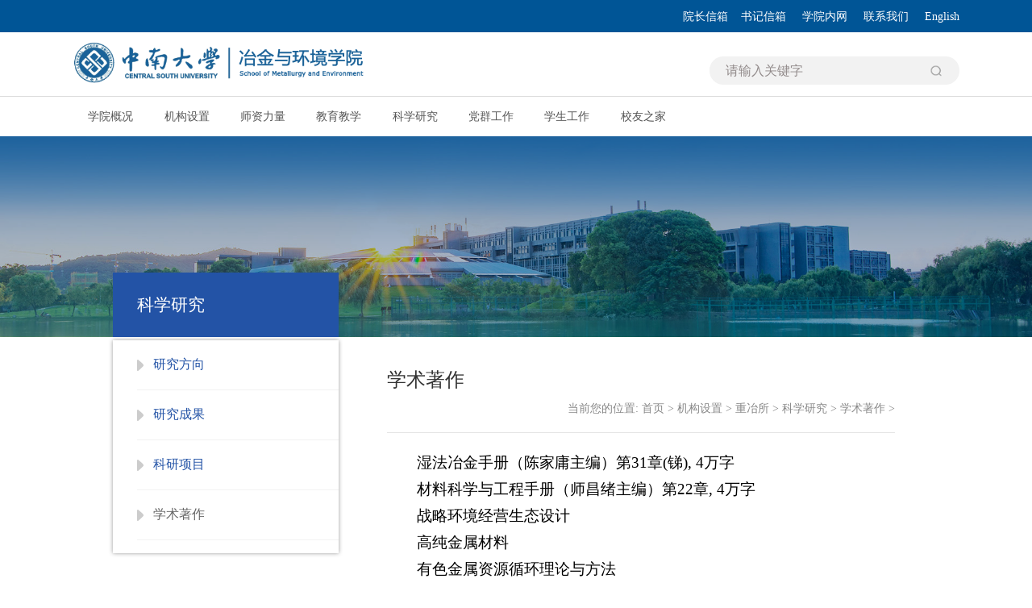

--- FILE ---
content_type: text/html
request_url: https://smse.csu.edu.cn/jgsz/zys/kxyj/xszz.htm
body_size: 4967
content:
<!DOCTYPE html>
<html xmlns="http://www.w3.org/1999/xhtml">
<head>
    <meta charset="UTF-8" />
    <meta http-equiv="X-UA-Compatible" content="IE=edge" />
    <meta name="viewport" content="width=device-width, initial-scale=1.0" />
    <title>学术著作-中南大学冶金与环境学院</title><META Name="keywords" Content="中南大学冶金与环境学院" />

    
    <link rel="stylesheet" href="../../../Style/css/bootstrap.css" />
    <link rel="stylesheet" href="../../../Style/css/public.css" />
    <link rel="stylesheet" href="../../../Style/css/ny.css" />
    <link rel="stylesheet" href="../../../Style/css/list.css" />
    <script src="../../../Style/js/jquery.js"></script>
    <script src="../../../Style/js/public.js"></script>
<!--Announced by Visual SiteBuilder 9-->
<link rel="stylesheet" type="text/css" href="../../../_sitegray/_sitegray_d.css" />
<script language="javascript" src="../../../_sitegray/_sitegray.js"></script>
<!-- CustomerNO:7765626265723230747a475c52505742000000004055 -->
<link rel="stylesheet" type="text/css" href="../../../intor3.vsb.css" />
<script type="text/javascript" src="/system/resource/js/vsbscreen.min.js" id="_vsbscreen" devices="pc|mobile|pad"></script>
<script type="text/javascript" src="/system/resource/js/counter.js"></script>
<script type="text/javascript">_jsq_(1123,'/intor3.jsp',-1,1725249203)</script>
</head>

<body>
    <!-- 移动端导航 -->
    <div class="top">
        <div class="wap wap-menu">
            <img src="../../../Style/images/menu.png" class="menu" alt="" />
            <img src="../../../Style/images/close.png" class="close-menu" alt="" />
        </div>
    </div>
    <div class="wap m-head">
        <div class="m-logo">
            
<!-- 网站logo图片地址请在本组件"内容配置-网站logo"处填写 -->
<a href="../../../index.htm" title="冶金与环境学院门户网站">
<img src="../../../Style/images/logo.png" />
</a>
        </div>
        <div class="mm-nav">
            <ul class="">
                    <li>
        <a href="../../../xygk.htm" title="学院概况">学院概况</a>
            <ul>
                    <li><a href="../../../xygk/xyjj.htm" title="学院简介">学院简介</a></li>
                    <li><a href="../../../xygk/ysfc.htm" title="院士风采">院士风采</a></li>
                    <li><a href="../../../xygk/xyld.htm" title="学院领导">学院领导</a></li>
                    <li><a href="../../../xygk/ldbzfg.htm" title="领导班子分工">领导班子分工</a></li>
                    <li><a href="../../../xygk/rysz.htm" title="人员设置">人员设置</a></li>
            </ul>
    </li>
    <li>
        <a title="机构设置">机构设置</a>
            <ul>
                    <li><a href="../../gts.htm" title="钢铁所">钢铁所</a></li>
                    <li><a href="../../jfs.htm" title="碱法所">碱法所</a></li>
                    <li><a href="../../qys.htm" title="轻冶所">轻冶所</a></li>
                    <li><a href="../../xys.htm" title="稀冶所">稀冶所</a></li>
                    <li><a href="../../yhs.htm" title="冶化所">冶化所</a></li>
                    <li><a href="../../zys.htm" title="重冶所">重冶所</a></li>
                    <li><a href="http://zjsgczx.csu.edu.cn/" title="环境所">环境所</a></li>
                    <li><a href="../../yjqykxzx.htm" title="冶金+前沿科学中心">冶金+前沿科学中心</a></li>
                    <li><a href="../../syjxzx.htm" title="实验教学中心">实验教学中心</a></li>
            </ul>
    </li>
    <li>
        <a href="../../../szll.htm" title="师资力量">师资力量</a>
    </li>
    <li>
        <a href="../../../jyjx.htm" title="教育教学">教育教学</a>
            <ul>
                    <li><a href="../../../jyjx/bksjy.htm" title="本科生教育">本科生教育</a></li>
                    <li><a href="../../../jyjx/yjsjy.htm" title="研究生教育">研究生教育</a></li>
            </ul>
    </li>
    <li>
        <a href="../../../kxyj.htm" title="科学研究">科学研究</a>
            <ul>
                    <li><a href="../../../kxyj/kydt.htm" title="科研动态">科研动态</a></li>
                    <li><a href="../../../kxyj/kycg.htm" title="科研成果">科研成果</a></li>
                    <li><a href="../../../kxyj/kyjx.htm" title="科研奖项">科研奖项</a></li>
            </ul>
    </li>
    <li>
        <a href="../../../dqgz.htm" title="党群工作">党群工作</a>
            <ul>
                    <li><a href="../../../dqgz/dqdt.htm" title="党群动态">党群动态</a></li>
                    <li><a href="../../../dqgz/zzjg.htm" title="组织机构">组织机构</a></li>
                    <li><a href="../../../dqgz/zcwj.htm" title="政策文件">政策文件</a></li>
                    <li><a href="../../../dqgz/ghgz.htm" title="工会工作">工会工作</a></li>
                    <li><a href="../../../dqgz/xzfw.htm" title="下载服务">下载服务</a></li>
            </ul>
    </li>
    <li>
        <a href="../../../xsgz.htm" title="学生工作">学生工作</a>
            <ul>
                    <li><a href="../../../xsgz/xggk.htm" title="学工概况">学工概况</a></li>
                    <li><a href="../../../xsgz/xgdt.htm" title="学工动态">学工动态</a></li>
                    <li><a href="../../../xsgz/tzgg.htm" title="通知公告">通知公告</a></li>
                    <li><a href="../../../xsgz/xsdj.htm" title="学生党建">学生党建</a></li>
                    <li><a href="../../../xsgz/jyxx.htm" title="就业信息">就业信息</a></li>
                    <li><a href="../../../xsgz/cyxz.htm" title="常用下载">常用下载</a></li>
            </ul>
    </li>
    <li>
        <a href="../../../xyzj.htm" title="校友之家">校友之家</a>
            <ul>
                    <li><a href="../../../xyzj/xydt.htm" title="校友动态">校友动态</a></li>
                    <li><a href="../../../list.jsp?urltype=tree.TreeTempUrl&wbtreeid=1049" title="校友服务">校友服务</a></li>
            </ul>
    </li>

            </ul>
            <div class="clear"></div>
        </div>
    </div>

    <!--电脑端-->
    <div class="section1 section">
        <div class="header ">
            <div class="header-top">
                <div class="row px1400">
                    <div style="width: 100%; clear: both; line-height: 40px; text-align: right;">
                        <a href="../../../email_yzxx.jsp?urltype=tree.TreeTempUrl&wbtreeid=1171" class="top-link">院长信箱</a>&nbsp;&nbsp;&nbsp;
                    <a href="../../../email.jsp?urltype=tree.TreeTempUrl&wbtreeid=1172" class="top-link">书记信箱</a>&nbsp;&nbsp;&nbsp;&nbsp;
                    <a href="../../../list.jsp?urltype=tree.TreeTempUrl&wbtreeid=1188" class="top-link">学院内网</a>&nbsp;&nbsp;&nbsp;&nbsp;
                    <a href="../../../index/lxwm.htm" target="_blank" class="top-link">联系我们</a>&nbsp;&nbsp;&nbsp;&nbsp;
                    <a href="../../../English.htm" class="top-link">English</a>
                    </div>
                </div>
            </div>
            <div class="header-logo">
                <div class="row px1400">
                    <div class="header-l-r">
                        <div class="head-l ">
                            
<!-- 网站logo图片地址请在本组件"内容配置-网站logo"处填写 -->
<a href="../../../index.htm" title="冶金与环境学院门户网站">
<img src="../../../Style/images/logo.png" />
</a>
                        </div>
                        <div class="head-r ">
                            





<form action="../../../search.jsp?wbtreeid=1123" method="post" name="a1124035a" onsubmit="return subsearchdataa1124035a()" style="display: inline;">
  <input type="hidden" name="Find" value="find"><input type="hidden" name="entrymode" value="1"><input type="hidden" id="INTEXT2" name="INTEXT2" value=""><input type="hidden" name="news_search_code">
 <div class="search">
       <span id="intextspana1124035a"></span>
       <iframe id="intextframea1124035a" src="about:blank" scrolling="no" frameborder="0" style="position:absolute;top:0px;left:0px;display:none;"></iframe>
       <input size="20" name="INTEXT" type="text" placeholder="请输入关键字">
                    <input type="image" src="../../../Style/images/search.png" align="absmiddle" valign="bottom" style="cursor: hand">
                </div>
</form>
<script>
String.prototype.trim　= function()       
{              
    var t = this.replace(/(^\s*)|(\s*$)/g, "");     
    return t.replace(/(^　*)|(　*$)/g, "");     
}
function subsearchdataa1124035a()
{ 
    if(document.a1124035a.INTEXT.value.trim()=="")
    {
         alert("请输入查询关键字！");
         return false;
    }
    if(checkDataa1124035a(document.a1124035a))
    {
       return true;  
    }
    return false;
}       
</script>

    <script language="JavaScript" src="../../../_dwr/engine.js"></script>
    <script language="JavaScript" src="../../../_dwr/util.js"></script>
    <script language="JavaScript" src="../../../_dwr/interface/NewsSearchDWR.js"></script>
    <script language="JavaScript" src="/system/resource/js/vsb_news_search.js"></script>
    <script language="JavaScript" src="/system/resource/js/vsb_news_search_entry.js"></script>    
    <script language="JavaScript" src="/system/resource/js/language.js"></script>
    <script language="JavaScript" src="/system/resource/js/base64.js"></script>
    <script language="JavaScript" src="/system/resource/js/formfunc.js"></script>    
    <script>    
    news_searcha1124035a = new vsb_news_search();
    news_searcha1124035a.isShowCode=false;
    news_searcha1124035a.tooltipid = 'tooltipa1124035a';
    news_searcha1124035a.apptag = 'intextspana1124035a';
    news_searcha1124035a.frametag = 'intextframea1124035a';
    news_search_entrya1124035a = new vsb_news_search_entry();
    news_search_entrya1124035a.formname = "a1124035a";
    news_search_entrya1124035a.news_search_obj = news_searcha1124035a; 
    news_search_entrya1124035a.querytxtsize = 155
    news_search_entrya1124035a.yzmts ="您的查询过于频繁，请输入验证码后继续查询";
    news_search_entrya1124035a.qdstyle ="";
    news_search_entrya1124035a.qdname = "确定";
    news_search_entrya1124035a.qxstyle = "";
    news_search_entrya1124035a.qxname = "取消";
    news_search_entrya1124035a.showstr='请输入查询验证码！';    
    function checkDataa1124035a(formname)
    {    
        return news_search_entrya1124035a.checkdata(formname)   
    }
    </script>
<script language="javascript" src="/system/resource/js/base64.js"></script> 

                        </div>
                    </div>
                </div>
            </div>
            <div class="header-menu">
                <div class="row px1400">
                    <!--电脑端菜单-->
                    <div class="web-nav ">
                        <ul>
                                <li>
        <a href="../../../xygk.htm" title="学院概况">学院概况</a>
            <ul>
                    <li><a href="../../../xygk/xyjj.htm" title="学院简介">学院简介</a></li>
                    <li><a href="../../../xygk/ysfc.htm" title="院士风采">院士风采</a></li>
                    <li><a href="../../../xygk/xyld.htm" title="学院领导">学院领导</a></li>
                    <li><a href="../../../xygk/ldbzfg.htm" title="领导班子分工">领导班子分工</a></li>
                    <li><a href="../../../xygk/rysz.htm" title="人员设置">人员设置</a></li>
            </ul>
    </li>
    <li>
        <a title="机构设置">机构设置</a>
            <ul>
                    <li><a href="../../gts.htm" title="钢铁所">钢铁所</a></li>
                    <li><a href="../../jfs.htm" title="碱法所">碱法所</a></li>
                    <li><a href="../../qys.htm" title="轻冶所">轻冶所</a></li>
                    <li><a href="../../xys.htm" title="稀冶所">稀冶所</a></li>
                    <li><a href="../../yhs.htm" title="冶化所">冶化所</a></li>
                    <li><a href="../../zys.htm" title="重冶所">重冶所</a></li>
                    <li><a href="http://zjsgczx.csu.edu.cn/" title="环境所">环境所</a></li>
                    <li><a href="../../yjqykxzx.htm" title="冶金+前沿科学中心">冶金+前沿科学中心</a></li>
                    <li><a href="../../syjxzx.htm" title="实验教学中心">实验教学中心</a></li>
            </ul>
    </li>
    <li>
        <a href="../../../szll.htm" title="师资力量">师资力量</a>
    </li>
    <li>
        <a href="../../../jyjx.htm" title="教育教学">教育教学</a>
            <ul>
                    <li><a href="../../../jyjx/bksjy.htm" title="本科生教育">本科生教育</a></li>
                    <li><a href="../../../jyjx/yjsjy.htm" title="研究生教育">研究生教育</a></li>
            </ul>
    </li>
    <li>
        <a href="../../../kxyj.htm" title="科学研究">科学研究</a>
            <ul>
                    <li><a href="../../../kxyj/kydt.htm" title="科研动态">科研动态</a></li>
                    <li><a href="../../../kxyj/kycg.htm" title="科研成果">科研成果</a></li>
                    <li><a href="../../../kxyj/kyjx.htm" title="科研奖项">科研奖项</a></li>
            </ul>
    </li>
    <li>
        <a href="../../../dqgz.htm" title="党群工作">党群工作</a>
            <ul>
                    <li><a href="../../../dqgz/dqdt.htm" title="党群动态">党群动态</a></li>
                    <li><a href="../../../dqgz/zzjg.htm" title="组织机构">组织机构</a></li>
                    <li><a href="../../../dqgz/zcwj.htm" title="政策文件">政策文件</a></li>
                    <li><a href="../../../dqgz/ghgz.htm" title="工会工作">工会工作</a></li>
                    <li><a href="../../../dqgz/xzfw.htm" title="下载服务">下载服务</a></li>
            </ul>
    </li>
    <li>
        <a href="../../../xsgz.htm" title="学生工作">学生工作</a>
            <ul>
                    <li><a href="../../../xsgz/xggk.htm" title="学工概况">学工概况</a></li>
                    <li><a href="../../../xsgz/xgdt.htm" title="学工动态">学工动态</a></li>
                    <li><a href="../../../xsgz/tzgg.htm" title="通知公告">通知公告</a></li>
                    <li><a href="../../../xsgz/xsdj.htm" title="学生党建">学生党建</a></li>
                    <li><a href="../../../xsgz/jyxx.htm" title="就业信息">就业信息</a></li>
                    <li><a href="../../../xsgz/cyxz.htm" title="常用下载">常用下载</a></li>
            </ul>
    </li>
    <li>
        <a href="../../../xyzj.htm" title="校友之家">校友之家</a>
            <ul>
                    <li><a href="../../../xyzj/xydt.htm" title="校友动态">校友动态</a></li>
                    <li><a href="../../../list.jsp?urltype=tree.TreeTempUrl&wbtreeid=1049" title="校友服务">校友服务</a></li>
            </ul>
    </li>

                        </ul>
                    </div>
                </div>
            </div>
        </div>
    </div>
    <div class="interval"></div>
    <div class="banner ">
        <!--背景大图-->
        <div style="text-align: center;">
            <img src="../../../Style/images/second-bg.png" />
        </div>
    </div>
    <div class="px1400">
        <div id="ny-main">
            <div class="ny-main ">
                <div class="ny-left">
                    <!--栏目名称-->
                    <div class="ny-topic">



科学研究<span></span></div>
                    <!--栏目子菜单-->
                        <ul>
        <li>
            <a href="yjfx.htm" title="研究方向">研究方向</a>
        </li>
        <li>
            <a href="yjcg.htm" title="研究成果">研究成果</a>
        </li>
        <li>
            <a href="kyxm.htm" title="科研项目">科研项目</a>
        </li>
        <li class="on active">
            <a href="xszz.htm" title="学术著作">学术著作</a>
        </li>
    </ul>

                </div>
                <div class="ny-right">
                    <div class="ny-title">
                        <h2>



学术著作</h2>
                        <div class="position">
                            <span>当前您的位置:</span>
        <a href="../../../index.htm">首页</a>
        <span>&gt;</span>                        
        <a href="../../../jgsz.htm">机构设置</a>
        <span>&gt;</span>                        
        <a href="../../zys.htm">重冶所</a>
        <span>&gt;</span>                        
        <a href="../kxyj.htm">科学研究</a>
        <span>&gt;</span>                        
        <a href="xszz.htm">学术著作</a>
        <span>&gt;</span>                        

                        </div>
                    </div>
                    <div class="art-body sect5-b">
                        


<script language="javascript" src="/system/resource/js/dynclicks.js"></script>
<script language="javascript" src="/system/resource/js/ajax.js"></script><script language="javascript">_getBatchClickTimes('null',1725249203,'wbnews','u9')</script>
<link rel="stylesheet" Content-type="text/css" href="/system/resource/style/component/news/content/format4.css"><script>function seeContenta9(contentid,size,displayid){	document.getElementById(contentid).innerHTML = '[';	for(var i=0;i<=size;i++){		var allcontentid = contentid+(i+1);		if(allcontentid==displayid){			document.getElementById(contentid).innerHTML += " <span id='"+allcontentid+"' name='"+allcontentid+"'  >"+(i+1)+"</span> ";			document.getElementById(displayid).style.display = 'block';		}else{			document.getElementById(contentid).innerHTML += " <span style='cursor:pointer' id='"+allcontentid+"' name='"+allcontentid+"' onclick=seeContenta9('"+contentid+"','"+size+"','"+allcontentid+"')  >"+(i+1)+"</span> ";			document.getElementById(allcontentid).style.display = 'none';		}	}	document.getElementById(contentid).innerHTML += ']';}</script>
<script language="javascript" src="/system/resource/js/news/mp4video.js"></script>
<script>_addDynClicks('wbnews',1725249203,1360)</script>
<p>
    <div id="vsb_content_4_1360_u91"><div id="vsb_content_4"><p class="vsbcontent_start">湿法冶金手册（陈家庸主编）第31章(锑), 4万字</p>
<p>材料科学与工程手册（师昌绪主编）第22章, 4万字</p>
<p>战略环境经营生态设计</p>
<p>高纯金属材料</p>
<p>有色金属资源循环理论与方法</p>
<p>电化学数据手册</p>
<p>第VA族元素物理化学数据手册</p>
<p>锰冶金学</p>
<p>化学位图在湿法冶金和废水净化中的应用</p>
<p>湿法炼锌学</p>
<p>中国锰业技术</p>
<p>配合物冶金理论与技术</p>
<p>无污染冶金----纪念赵天从教授诞辰100周年文集</p>
<p>湿法冶金设备</p>
<p>火法治金设备</p>
<p>冶金设备基础及物料输送</p>
<p>再生有色金属生产</p>
<p>钴冶金</p>
<p>有色冶金环境工程学</p>
<p>专利须知</p>
<p>铅冶金</p>
<p>铜冶金</p>
<p>锌冶金</p>
<p>镍冶金</p>
<p>铅锌冶金学</p>
<p>湿法冶金设备</p>
<p>湿法冶金过程</p>
<p>湿法冶金新工艺</p>
<p>火法冶金设备</p>
<p>锰冶金学</p>
<p>有色金属提取冶金手册: 锡锑汞</p>
<p>有色重金属冶金学</p>
<p>有色金属提取冶金手册;铜镍</p>
<p>有色金属提取冶金手册: 有色金属总论</p>
<p>提取冶金速率过程</p>
<p>重金属冶金学</p>
<p>氯化冶金</p>
<p>查阅外文冶金文献参考资料</p>
<p>冶金溶液热力学原理与计算</p>
<p>再生有色金属冶金</p>
<p>有色冶金原理</p>
<p>有色金属提取冶金手册;锌镉铅铋</p>
<p>贵金属冶金及产品深加工</p>
<p>贵金属冶金学</p>
<p>提取冶金手册</p>
<p>The Metallurgy of Antimony</p>
<p>锑</p>
<p class="vsbcontent_end">重金属冶金学（上、下册）</p></div></div>
    <span id="vsb_content_4_1360_u9" name="vsb_content_4_1360_u9"></span><br /><br />
    
</p>

                    </div>
                </div>
                <div class="clear"></div>
            </div>
        </div>
    </div>
    
    <div class="footer">
        <div class="row px1400">
            <div class="col-xl-12 col-lg-12 col-md-12 col-sm-12">
                <div class="col-xl-3 col-lg-3 col-md-6 col-sm-6">
                    <div class="footer_component">
                        <!-- 版权内容请在本组件"内容配置-版权"处填写 -->
<p>中南大学冶金与环境学院</p><div style="height: 15px;"></div><div style="border-top: 1px solid #a5d5fb;"></div><div style="height: 15px;"></div><p>电话：0731-88830923</p><p>传真：0731-88710171</p><p>Email:csumetallurgy@csu.edu.cn</p>
                    </div>
                </div>
                <div class="col-xl-2 col-lg-2 col-md-6 col-sm-6">
                    <img src="../../../Style/images/ewm.png" />
                </div>
                <div class="col-xl-7 col-lg-7 col-md-12 col-sm-12">
                    <script language="javascript" src="/system/resource/js/openlink.js"></script><div class="col-xl-6 col-lg-6 col-md-6 col-sm-12">
    <a class="a_footer" href="../../gts.htm" title="">钢铁冶金研究所</a>
</div>
<div class="col-xl-6 col-lg-6 col-md-6 col-sm-12">
    <a class="a_footer" href="../../jfs.htm" title="">碱法冶金研究所</a>
</div>
<div class="col-xl-6 col-lg-6 col-md-6 col-sm-12">
    <a class="a_footer" href="../../qys.htm" title="">轻金属及工业电化学研究所</a>
</div>
<div class="col-xl-6 col-lg-6 col-md-6 col-sm-12">
    <a class="a_footer" href="../../xys.htm" title="">稀有金属冶金研究所</a>
</div>
<div class="col-xl-6 col-lg-6 col-md-6 col-sm-12">
    <a class="a_footer" href="../../zys.htm" title="">重(贵)金属冶金与先进材料研究所</a>
</div>
<div class="col-xl-6 col-lg-6 col-md-6 col-sm-12">
    <a class="a_footer" href="../../yhs.htm" title="">冶金物理化学与材料化学研究所</a>
</div>
<div class="col-xl-6 col-lg-6 col-md-6 col-sm-12">
    <a class="a_footer" href="http://zjsgczx.csu.edu.cn/" title="">环境工程研究所</a>
</div>
<div class="col-xl-6 col-lg-6 col-md-6 col-sm-12">
    <a class="a_footer" href="../../yjqykxzx.htm" title="">冶金+前沿科学中心</a>
</div>

                </div>
            </div>
        </div>
    </div>
</body>
</html>


--- FILE ---
content_type: text/css
request_url: https://smse.csu.edu.cn/Style/css/public.css
body_size: 2844
content:
* {
    padding: 0;
    margin: 0;
}

li {
    list-style: none;
}

a {
    text-decoration: none;
}

h2,
h3,
i,
em {
    font-style: normal;
}

html,
body {
    font-family: 微软雅黑;
}

img, a {
    outline: none;
    border: 0;
}

.clear {
    clear: both;
}

.px1400 {
    max-width: 1920px;
    min-width: 1010px;
    margin: 0 auto;
}

.row {
    padding-left: 140px;
    padding-right: 140px;
}

.header {
    width: 100%;
    position: fixed;
    z-index: 99;
    clear: both;
}

.header-top {
    width: 100%;
    background-color: #005596;
    height: 40px;
}

.header-logo {
    width: 100%;
    background-color: #fff;
    height: auto;
}

.header-menu {
    width: 100%;
    background-color: #fff;
    height: 80px;
    border-top: 1px solid #dcdcdc;
}

.header-l-r {
    width: 100%;
}

.head-l {
    float: left;
    margin: 10px 0;
}

    .head-l a img {
        width: 95%;
    }

.head-r {
    float: right;
}

.search {
    padding: 0px 100px 0px 20px;
    position: relative;
    margin-top: 30px;
    /*border: 1px solid #4f616d;*/
    border-radius: 30px;
    background: #f2f2f2;
}

    .search input[type="text"] {
        display: block;
        width: 100%;
        background: none;
        color: #333;
        line-height: 35px;
        border: 0;
    }

        .search input[type="text"]::placeholder {
            color: #928b8b;
        }

    .search input[type="image"] {
        position: absolute;
        right: 20px;
        top: 10px;
        height: 15px;
    }

.top-link {
    font-size: 14px;
    color: #fff;
    margin-top: 10px;
}

.interval {
    height: 220px;
}

.web-nav {
    margin-top: 0px;
}

    .web-nav > ul {
        float: left;
        margin-top: 30px;
    }

        .web-nav > ul > li {
            position: relative;
            float: left;
            margin-left: 3.2rem;
            margin-right: 3.2rem;
        }

            .web-nav > ul > li > a {
                font-size: 18px;
                color: #555555;
            }

            .web-nav > ul > li > ul {
                position: absolute;
                left: 65%;
                width: 180px;
                margin-left: -100px;
                background-color: #02468f;
                text-align: center;
                top: 40px;
                padding-top: 10px;
                padding-bottom: 10px;
                box-shadow: 0 0 5px #999;
                display: none;
                z-index: 99;
            }

                .web-nav > ul > li > ul > li {
                    line-height: 45px;
                }

                    .web-nav > ul > li > ul > li > a {
                        font-size: 16px;
                        color: #fff;
                    }

                    .web-nav > ul > li > ul > li:hover {
                        background-color: rgba(255, 255, 255, 0.5);
                    }

                        .web-nav > ul > li > ul > li:hover a {
                            color: #333;
                        }

            .web-nav > ul > li > a:before {
                content: "";
                left: 50%;
                right: 50%;
                background: #fff;
                position: absolute;
                bottom: 15px;
                transition: all 0.3s;
            }

            .web-nav > ul > li > a:after {
                content: "";
                background: #fff;
                position: absolute;
                bottom: 0;
                left: 50%;
                transition: all 0.3s;
            }

            .web-nav > ul > li .on > a::before {
                left: 0;
                right: 0;
            }

            .web-nav > ul > li .on > a:after {
                height: 15px;
                bottom: 0;
            }

.ellipsis {
    padding-left: 10px;
    overflow: hidden;
    text-overflow: ellipsis;
    display: -webkit-box;
    -webkit-line-clamp: 1;
    -webkit-box-orient: vertical;
}

.banner img {
    width: 100%;
}

.top {
    max-width: 1920px;
    margin: 0 auto;
    position: fixed;
    right: 20px;
    top: 20px;
    width: 50px;
    height: 50px;
    z-index: 9999;
}

.wap {
    display: none;
}

.top > img {
    display: block;
    width: 100%;
}

.wap-menu {
    position: absolute;
    top: 0;
    right: 0;
    z-index: 99999;
}

.close-menu {
    display: none;
    position: absolute;
    right: 0;
    top: 0;
}

.wap-menu img {
    height: 25px;
}

.footer {
    clear: both;
    width: 100%;
    height: auto;
    background-color: #014e89;
    padding: 40px 0px;
}

.footer_component {
    font-size: 12pt;
    color: #fff;
    line-height: 30px;
    padding-right: 60px;
}

.a_footer {
    text-decoration: none;
    color: #fff;
    font-size: 12px;
    line-height: 40px;
    font-family: Microsoft YaHei,Arial;
}

.m-head {
    position: fixed;
    top: 0;
    left: 0;
    right: 0;
    padding: 10px;
    background-color: #fff;
}

.m-nav {
    position: fixed;
    top: 0;
    left: 110px;
    bottom: 0;
    /*z-index: 1000;
    background: url(../images/bg.png);*/
    width: 0;
    right: -100%;
    overflow-y: scroll;
}

    .m-nav ul li {
        border-bottom: 1px solid rgba(255, 255, 255, 0.2);
        position: relative;
        padding: 35px 0;
    }

        .m-nav ul li.active {
        }

        .m-nav ul li > span.on {
            transform: rotateZ(90deg);
        }

        .m-nav ul li ul {
            display: block;
            padding-top: 30px;
            padding-left: 90px;
        }

            .m-nav ul li ul li {
                border: none;
                padding: 0;
                display: inline-block;
                margin-left: 80px;
            }

                .m-nav ul li ul li:hover a {
                    text-decoration: underline;
                }

    .m-nav > ul > li a {
        padding-left: 90px;
        font-size: 24px;
        position: relative;
        color: #fff;
    }

    .m-nav > ul > li ul li a {
        padding: 10px 0;
    }

    .m-nav > ul > li > span {
        position: absolute;
        width: 20px;
        height: 20px;
        background-position: center center;
        left: 290px;
        top: 41px;
        cursor: pointer;
        display: block;
        color: #fff;
        transition: all 0.3s;
    }

a.listnews:link {
    color: #666666;
    font-size: 14pt;
    line-height: 3em;
}

a.listnews:visited {
    color: #666666;
    font-size: 14pt;
    line-height: 3em;
}

a.listnews:hover {
    color: #2353a6;
}

a.nextpage:link {
    color: #333333;
}

a.nextpage:visited {
    color: #333333;
}

a.nextpage:hover {
    color: #2353a6;
}

a.FaF2:link {
    color: #fff;
    font-size: 14px;
    font-family: Microsoft YaHei,Arial;
    line-height: 38px;
}

a.FaF2:visited {
    color: #fff;
    font-size: 14px;
    font-family: Microsoft YaHei,Arial;
    line-height: 38px;
}

a.FaF2:hover {
    color: #fff;
    font-size: 14px;
    font-family: Microsoft YaHei,Arial;
    line-height: 38px;
}

.ContentTitle {
    font-size: 18pt;
    font-family: Microsoft YaHei,Arial;
    text-align: center;
    /*color: #ee7830;*/
}

.PostTime {
    border-bottom: dashed 1px #d7d6d6;
    line-height: 40px;
    text-align: center;
    color: rgb(89, 89, 89, 0.8);
}

@media (max-width:1200px) {
    .displayWeb {
        display: none;
    }

    .displayPhone {
        display: block;
    }

    .banner img {
        width: 100%;
    }
}

@media (min-width:1200px) {
    .displayWeb {
        display: block;
    }

    .displayPhone {
        display: none;
    }
}

@media (min-width: 1840px) and (max-width: 1900px) {
    .web-nav > ul > li {
        margin-left: 3rem;
        margin-right: 3rem;
    }
}

@media (min-width: 1767px) and (max-width: 1840px) {
    .web-nav > ul > li {
        margin-left: 2.7rem;
        margin-right: 2.7rem;
    }
}

@media (min-width: 1705px) and (max-width: 1767px) {
    .web-nav > ul > li {
        margin-left: 2.5rem;
        margin-right: 2.5rem;
    }
}

@media (min-width: 1635px) and (max-width: 1705px) {
    .web-nav > ul > li {
        margin-left: 2.3rem;
        margin-right: 2.3rem;
    }
}

@media (min-width: 1590px) and (max-width: 1635px) {
    .web-nav > ul > li {
        margin-left: 2.1rem;
        margin-right: 2.1rem;
    }
}

@media (max-width: 1440px) {
    a.FaF2:link {
        font-size: 12px;
    }

    a.FaF2:visited {
        font-size: 12px;
    }

    a.FaF2:hover {
        font-size: 12px;
    }
}

@media (min-width: 1530px) and (max-width: 1635px) {
    .head-l {
        width: 35%;
        padding: 10px 0;
    }

    .web-nav > ul {
        margin-top: 30px;
    }

        .web-nav > ul > li {
            margin-left: 1.9rem;
            margin-right: 1.9rem;
        }
}

@media (min-width: 1523px) and (max-width: 1530px) {
    .head-l {
        width: 30%;
        padding: 10px 0;
    }

    .web-nav > ul {
        margin-top: 30px;
    }

        .web-nav > ul > li {
            margin-left: 1.7rem;
            margin-right: 1.7rem;
        }
}

@media (min-width: 1440px) and (max-width: 1523px) {
    .head-l {
        width: 35%;
        padding: 5px 0;
    }

    .header-menu {
        height: 70px;
    }

    .interval {
        height: 204px;
    }

    .web-nav > ul {
        margin-top: 20px;
    }

        .web-nav > ul > li {
            margin-left: 1.6rem;
            margin-right: 1.6rem;
        }
}

@media (min-width: 1410px) and (max-width: 1440px) {
    .web-nav > ul > li {
        margin-left: 2.1rem;
        margin-right: 2.1rem;
    }
}

@media (min-width: 1350px) and (max-width: 1410px) {
    .web-nav > ul > li {
        margin-left: 1.9rem;
        margin-right: 1.9rem;
    }
}

@media (min-width: 1280px) and (max-width: 1350px) {
    .web-nav > ul > li {
        margin-left: 1.7rem;
        margin-right: 1.7rem;
    }
}

@media (min-width: 1280px) and (max-width: 1440px) {
    .head-l {
        width: 40%;
        padding: 0;
    }

    .web-nav {
        margin-top: 10px;
    }

        .web-nav > ul {
            margin-top: 10px;
        }

            .web-nav > ul > li > a {
                font-size: 16px;
            }

    .row {
        padding-left: 90px;
        padding-right: 90px;
    }
}

@media (min-width: 1192px) and (max-width: 1280px) {
    .head-l {
        width: 35%;
    }

    .web-nav {
        margin-top: 10px;
    }

        .web-nav > ul {
            margin-top: 5px;
        }

            .web-nav > ul > li {
                margin-left: 1.2rem;
                margin-right: 1.2rem;
            }

                .web-nav > ul > li > a {
                    font-size: 14px;
                }

    .footer_component {
        font-size: 12px;
        color: #fff;
        line-height: 38px;
    }
}

@media (min-width: 1140px) and (max-width: 1192px) {
    .head-l {
        width: 35%;
    }

    .web-nav {
        margin-top: 10px;
    }

        .web-nav > ul {
            margin-top: 5px;
        }

            .web-nav > ul > li {
                margin-left: 1.1rem;
                margin-right: 1.1rem;
            }

                .web-nav > ul > li > a {
                    font-size: 14px;
                }
}

@media (min-width: 1086px) and (max-width: 1140px) {
    .head-l {
        width: 25%;
    }

    .web-nav {
        margin-top: 10px;
    }

        .web-nav > ul {
            margin-top: 5px;
        }

            .web-nav > ul > li {
                margin-left: 0.9rem;
                margin-right: 0.9rem;
            }

                .web-nav > ul > li > a {
                    font-size: 14px;
                }
}

@media (min-width: 1024px) and (max-width: 1086px) {
    .head-l {
        width: 25%;
    }

    .search {
        margin-top: 10px;
    }

    .header-menu {
        height: 50px;
    }

    .web-nav {
        margin-top: 10px;
    }

        .web-nav > ul {
            margin-top: 5px;
        }

            .web-nav > ul > li {
                margin-left: 0.8rem;
                margin-right: 0.8rem;
            }

                .web-nav > ul > li > a {
                    font-size: 12px;
                }
}

@media (min-width: 768px) and (max-width: 1024px) {
    .header {
        display: none;
    }

    .wap {
        display: block;
    }

    .m-head {
        position: fixed;
        top: 0;
        left: 0;
        right: 0;
        padding: 10px;
        box-shadow: 0 5px 5px rgb(0 0 0 / 20%);
        z-index: 999;
    }

    .m-logo a img {
        width: 60%;
    }

    .m-tlink {
        padding: 10px 15px 0 15px;
    }

        .m-tlink a {
            font-size: 14px;
            margin-right: 15px;
            margin: 5px 0;
            color: #fff;
            display: inline-block;
            font-size: 14px;
            line-height: 24px;
            background: #fff;
            color: #004980;
            line-height: 30px;
            padding: 0 15px;
            border-radius: 5px;
        }

    .m-search {
        margin: 0 15px;
        padding-right: 50px;
        padding-left: 10px;
        padding-top: 5px;
        padding-bottom: 5px;
        position: relative;
        line-height: 35px;
        margin-top: 15px;
        border: 1px solid #fff;
    }

        .m-search input[type="text"] {
            display: block;
            width: 100%;
            line-height: 25px;
            background: none;
            color: #fff;
        }

            .m-search input[type="text"]::placeholder {
                color: #fff;
            }

        .m-search input[type="image"] {
            position: absolute;
            right: 10px;
            top: 10px;
            height: 15px;
        }

    .mm-nav {
        position: fixed;
        top: 45px;
        left: 100%;
        right: 0;
        bottom: 0;
        background: #2353a6;
        overflow-y: scroll;
    }

        .mm-nav ul {
            padding: 0 15px;
        }

            .mm-nav ul li {
                border-bottom: 1px solid rgba(255, 255, 255, 0.2);
                position: relative;
            }

                .mm-nav ul li > span.on {
                    transform: rotateZ(90deg);
                }

                .mm-nav ul li ul {
                    display: none;
                }

                    .mm-nav ul li ul li {
                        border: none;
                    }

        .mm-nav > ul > li a {
            display: block;
            font-size: 14px;
            line-height: 20px;
            padding: 15px 0;
            position: relative;
            color: #fff;
        }

        .mm-nav > ul > li ul li a {
            padding: 10px 0;
        }

        .mm-nav > ul > li > span {
            position: absolute;
            width: 20px;
            height: 20px;
            background-size: 10px 18px;
            background-position: center center;
            right: 0;
            top: 15px;
            cursor: pointer;
            display: block;
            color: #fff;
            transition: all 0.3s;
        }

    .px1400 {
        max-width: 1024px;
        min-width: 450px;
        margin: 0 auto;
    }

    .row {
        padding-left: 40px;
        padding-right: 40px;
    }

    .banner img {
        width: 100%;
    }
}

@media (max-width:1440px) {
    .header-menu {
        height: 60px;
    }

    .interval {
        height: 190px;
    }
}

@media (max-width:1280px) {
    .header-menu {
        height: 50px;
    }

    .interval {
        height: 155px;
    }
}

@media (max-width:1024px) {
    .interval {
        height: 115px;
    }
}

@media (max-width:768px) {
    .header {
        display: none;
    }

    .interval {
        height: 95px;
    }

    .wap {
        display: block;
    }

    .m-head {
        position: fixed;
        top: 0;
        left: 0;
        right: 0;
        padding: 10px;
        box-shadow: 0 5px 5px rgb(0 0 0 / 20%);
        z-index: 999;
    }

    .m-logo a img {
        width: 60%;
    }

    .m-tlink {
        padding: 10px 15px 0 15px;
    }

        .m-tlink a {
            font-size: 14px;
            margin-right: 15px;
            margin: 5px 0;
            color: #fff;
            display: inline-block;
            font-size: 14px;
            line-height: 24px;
            background: #fff;
            color: #004980;
            line-height: 30px;
            padding: 0 15px;
            border-radius: 5px;
        }

    .m-search {
        margin: 0 15px;
        padding-right: 50px;
        padding-left: 10px;
        padding-top: 5px;
        padding-bottom: 5px;
        position: relative;
        line-height: 35px;
        margin-top: 15px;
        border: 1px solid #fff;
    }

        .m-search input[type="text"] {
            display: block;
            width: 100%;
            line-height: 25px;
            background: none;
            color: #fff;
        }

            .m-search input[type="text"]::placeholder {
                color: #fff;
            }

        .m-search input[type="image"] {
            position: absolute;
            right: 10px;
            top: 10px;
            height: 15px;
        }

    .mm-nav {
        position: fixed;
        top: 45px;
        left: 100%;
        right: 0;
        bottom: 0;
        background: #2353a6;
        overflow-y: scroll;
    }

        .mm-nav ul {
            padding: 0 15px;
        }

            .mm-nav ul li {
                border-bottom: 1px solid rgba(255, 255, 255, 0.2);
                position: relative;
            }

                .mm-nav ul li > span.on {
                    transform: rotateZ(90deg);
                }

                .mm-nav ul li ul {
                    display: none;
                }

                    .mm-nav ul li ul li {
                        border: none;
                    }

        .mm-nav > ul > li a {
            display: block;
            font-size: 14px;
            line-height: 20px;
            padding: 15px 0;
            position: relative;
            color: #fff;
        }

        .mm-nav > ul > li ul li a {
            padding: 10px 0;
        }

        .mm-nav > ul > li > span {
            position: absolute;
            width: 20px;
            height: 20px;
            background-size: 10px 18px;
            background-position: center center;
            right: 0;
            top: 15px;
            cursor: pointer;
            display: block;
            color: #fff;
            transition: all 0.3s;
        }

    .px1400 {
        max-width: 768px;
        min-width: 320px;
        margin: 0 auto;
    }

    .row {
        padding-left: 20px;
        padding-right: 20px;
    }

    .footer {
        padding: 30px;
    }
}

@media (max-width:430px) {
    .top {
        top: 15px;
    }

    .interval {
        height: 55px;
    }

    .footer {
        padding: 20px;
    }
}

@media (max-width:380px) {
    .top {
        top: 10px;
    }

    .footer {
        padding: 10px;
    }
}

--- FILE ---
content_type: text/css
request_url: https://smse.csu.edu.cn/Style/css/ny.css
body_size: 4818
content:
a {
    color: #333;
    text-decoration: none;
}

.flex {
    display: flex;
    justify-content: space-between;
    flex-wrap: wrap;
}

.banner {
    width: 100%;
    position: relative;
    /*z-index: 10;*/
}

    .banner .yjlm {
        position: absolute;
        left: 0;
        bottom: 35%;
        width: 100%;
        /*background: rgba(0, 85, 150, 0.66);*/
    }

        .banner .yjlm h2 {
            font-size: 30pt;
            color: #fff;
            margin-bottom: 20px;
        }

.adress a, .adress {
    font-size: 12pt;
    color: #fff;
}

.adress {
    background: url(../images/home.png) no-repeat left center;
    padding-left: 20px;
    /*line-height: 0.45rem;*/
}

    .adress a {
        padding: 0 0.1rem;
    }

        .adress a:hover {
            color: #f38a09;
        }

.banner .ejlm {
    position: absolute;
    bottom: -12px;
    left: 0;
    right: 0;
    width: 100%;
    /*background: rgba(0, 85, 150, 0.66);
    box-shadow: 0px 0.16rem 0.29rem 0px rgba(0, 85, 150, 0.11);*/
}

    .banner .ejlm ul {
        height: auto;
    }

        .banner .ejlm ul li {
            line-height: 55px;
        }

            .banner .ejlm ul li a {
                color: #333;
            }

.ejlm ul {
    justify-content: flex-start;
    align-items: center;
}

.ejlm li {
    font-size: 14pt;
    background: #fff;
    height: 53px;
    width: 150px;
    margin-right: 15px;
    text-align: center;
    border-radius: 10px 10px 0 0;
}

    .ejlm li a {
        color: #fff;
        padding-bottom: 0.2rem;
        transition: 0.5s;
        display: block;
        padding: 0 0.28rem;
        display: block;
        font-family: Microsoft Yahei;
    }

.banner .ejlm li.active a, .banner .ejlm li.active:hover a {
    color: #fff;
    background: #005596;
    height: 53px;
    border-radius: 10px 10px 0 0;
}

.banner .ejlm li:hover a {
    color: #f38a09;
}

.ny-topic {
    position: absolute;
    top: -84px;
    padding-left: 30px;
    line-height: 80px;
    font-size: 21px;
    color: #fff;
    background: #2353a6;
    width: 100%;
}

    .ny-topic span {
        position: absolute;
        right: 25px;
        width: 10px;
        height: 30px;
        top: 20px;
        background: url(../images/sub_left_down2.png) no-repeat center center;
        display: none;
    }

        .ny-topic span.on {
            background: url(../images/sub_left_up2.png) no-repeat center center;
        }

#ny-main {
    padding-bottom: 75px;
    padding-left: 170px;
    padding-right: 170px;
}

.ny-left {
    position: relative;
    float: left;
    width: 280px;
    box-shadow: 0 0 5px #999;
    /*margin-top: 20px;
    display: none;*/
}

    .ny-left ul {
        padding-left: 30px;
    }

        .ny-left ul li {
            position: relative;
            background: url(../images/zk.png) no-repeat center left;
        }

            .ny-left ul li a {
                display: block;
                padding: 20px;
                font-size: 16px;
                color: #2353a6;
                border-bottom: 1px solid #f2f2f2;
                text-decoration: none;
            }


    .ny-left > ul > li.on > a {
        font-size: 16px;
        color: #666666;
        text-decoration: none;
    }

.ny-right {
    overflow: hidden;
    padding-left: 80px;
}

.ny-left ul li.active ul {
    display: block;
}

.ny-right {
    padding-top: 35px;
}

.ny-title {
    overflow: hidden;
    padding-bottom: 20px;
    border-bottom: 1px solid #e5e5e5;
}

    .ny-title h2 {
        float: left;
        font-size: 24px;
        color: #333;
        font-weight: normal;
    }

    .ny-title .position {
        float: right;
        margin-top: 40px;
    }

        .ny-title .position span {
            font-size: 14px;
            color: #888888;
        }

        .ny-title .position a {
            font-size: 14px;
            color: #888888;
            text-decoration: none;
        }

            .ny-title .position a:hover {
                color: #13439b;
                text-decoration: none;
            }

.art-body {
    line-height: 40px;
    margin-top: 20px;
}

    .art-body table p {
        text-indent: 0em;
    }

    .art-body p img {
        margin: 0 auto;
        max-width: 100%;
    }

.detail-tit {
    margin-top: 40px;
    padding-bottom: 30px;
}

    .detail-tit h4 {
        font-size: 22px;
        line-height: 1;
        color: #333;
        text-align: center;
        margin-bottom: 19px;
    }

        .detail-tit h4:nth-child(2) {
            font-size: 22px;
            line-height: 1;
            color: #333333;
            font-weight: normal;
            margin-bottom: 30px;
        }

    .detail-tit p {
        font-size: 16px;
        line-height: 1;
        color: #888888;
        text-align: center;
        margin-top: 20px;
        padding-top: 10px;
        padding-bottom: 10px;
    }

        .detail-tit p span {
            display: inline-block;
            margin-left: 13px;
        }

.detail-text p {
    font-size: 16px;
    line-height: 32px;
    color: #333;
    text-indent: 2em;
}

    .detail-text p video {
        width: 100%;
        height: auto;
    }

.detail-text img {
    display: block;
    max-width: 100%!important;
    margin: auto;
    height: auto!important;
}

.detail-text img {
    margin-top: 16px;
    margin-bottom: 16px;
}

.detail-text {
    border-bottom: 1px dashed #dbdbdb;
}

.paging {
    padding-left: 5px;
    padding-top: 20px;
}

    .paging > a {
        display: block;
        font-size: 16px;
        line-height: 36px;
        color: #333;
        text-decoration: none;
    }

        .paging > a > span {
            display: inline-block;
            font-size: 16px;
            color: #333;
            margin-right: 10px;
            text-decoration: none;
        }

        .paging > a:hover {
            color: #9b1011;
            text-decoration: none;
        }

            .paging > a:hover > span {
                color: #b20603;
                text-decoration: none;
            }

.lists li {
    padding-right: 100px;
    background-position: left center;
    position: relative;
    font-size: 15px;
    border-bottom: 1px solid #dfdfdf;
    line-height: 48px;
}

    .lists li:hover {
        background: #dfdfdf;
    }

    .lists li a {
        display: block;
        color: #303030;
        font-size: 15px;
        overflow: hidden;
        white-space: nowrap;
        text-overflow: ellipsis;
        text-decoration: none;
    }

        .lists li a:hover {
            color: #1a60b9;
            text-decoration: none;
        }

        .lists li a span {
            position: absolute;
            right: 10px;
            font-size: 14px;
            color: #999999;
            text-decoration: none;
        }

.ssjg li {
    padding-right: 100px;
    background-position: left center;
    position: relative;
    font-size: 15px;
    border-bottom: 1px solid #dfdfdf;
    line-height: 48px;
}

    .ssjg li:hover {
        background: #dfdfdf;
    }

    .ssjg li a {
        display: block;
        color: #303030;
        font-size: 15px;
        overflow: hidden;
        white-space: nowrap;
        text-overflow: ellipsis;
        text-decoration: none;
    }

        .ssjg li a:hover {
            color: #1a60b9;
            text-decoration: none;
        }

        .ssjg li a em {
            position: absolute;
            right: 10px;
            font-size: 14px;
            color: #999999;
            text-decoration: none;
        }

        .ssjg li a span {
            font-size: inherit;
            font-family: inherit;
            text-decoration: none;
        }

.img-lists ul {
    overflow: hidden;
}

    .img-lists ul li {
        float: left;
        width: 30%;
        box-sizing: border-box;
        margin: 0 0 0 2.5%;
        transition: all 0.3s;
        position: relative;
        top: 0;
        margin-top: 20px;
    }

        .img-lists ul li:hover {
            top: -10px;
        }

        .img-lists ul li a {
            display: block;
            width: 100%;
            text-decoration: none;
        }

            .img-lists ul li a .pic {
                position: relative;
                padding-top: 69%;
                overflow: hidden;
                text-decoration: none;
            }

                .img-lists ul li a .pic img {
                    position: absolute;
                    left: 0;
                    top: 0;
                    width: 100%;
                    height: 100%;
                    transition: all 0.3s;
                    text-decoration: none;
                }

            .img-lists ul li a > div.info {
                font-size: 0;
                text-decoration: none;
            }

                .img-lists ul li a > div.info p {
                    color: #333;
                    font-size: 14px;
                    line-height: 20px;
                    overflow: hidden;
                    text-overflow: ellipsis;
                    white-space: nowrap;
                    padding: 20px 0;
                    border-bottom: 1px solid transparent;
                    text-decoration: none;
                }

        .img-lists ul li:hover .info p {
            color: #425fc9;
            border-color: #425fc9;
        }

        .img-lists ul li:hover .info span {
            background: #425fc9;
            color: #fff;
            border-color: #425fc9;
        }

.main-down > ul > li {
    padding: 30px 0;
    border-bottom: 1px dashed #e3e3e3;
    transition: all .3s;
}

.main-down ul li a {
    overflow: hidden;
    display: block;
    text-decoration: none;
}

.tw-pic {
    position: relative;
    float: left;
    overflow: hidden;
    padding-top: 16%;
    width: 20%;
}

    .tw-pic img {
        position: absolute;
        left: 50%;
        top: 50%;
        transform: translate(-50%, -50%);
        width: 100%;
        max-height: 100%;
        transition: all .3s;
    }

.main-down ul li:hover .tw-pic img {
    transform: translate(-50%, -50%) scale(1.2);
}

.zs-text {
    overflow: hidden;
    padding-left: 25px;
    margin-left: 32px;
    overflow: hidden;
    text-overflow: ellipsis;
    white-space: normal;
}

    .zs-text h3 {
        font-size: 18px;
        font-weight: normal;
        color: #333;
        margin-top: 10px;
        margin-bottom: 20px;
        overflow: hidden;
        text-overflow: ellipsis;
        white-space: nowrap;
    }

    .zs-text:hover h3 {
        color: #13439b;
    }

    .zs-text p {
        font-size: 14px;
        line-height: 24px;
        height: 72px;
        margin-bottom: 20px;
        color: #999999;
        overflow: hidden;
    }

    .zs-text span {
        font-size: 14px;
        color: #999999;
        line-height: 10px;
        padding-left: 20px;
        background: url(../images/time-other.png) no-repeat left center;
    }

.slick-page {
    padding-top: 43px;
    padding-bottom: 66px;
    text-align: center;
}

.list-text > ul > li {
    padding-top: 20px;
    padding-bottom: 29px;
    border-bottom: 1px dashed #e8e8e8;
}

    .list-text > ul > li > a {
        display: block;
        overflow: hidden;
        position: relative;
        text-decoration: none;
    }

.list-text li .tm {
    width: 66px;
    float: left;
    text-align: center;
    background-color: #e8eef3;
    margin-top: 20px;
    padding-top: 10px;
    padding-bottom: 10px;
}

    .list-text li .tm span {
        display: inline-block;
        font-size: 14px;
        color: #144388;
        line-height: 1;
        position: relative;
    }

        .list-text li .tm span:first-child {
            display: block;
            font-size: 30px;
            color: #144388;
            width: auto;
        }

.list-text li .text {
    overflow: hidden;
    padding-left: 26px;
    border-left: 1px solid #cddfee;
}

    .list-text li .text h1 {
        padding-top: 15px;
        font-size: 18px;
        font-weight: bold;
        line-height: 1;
        color: #333;
        overflow: hidden;
        text-overflow: ellipsis;
        white-space: nowrap;
    }

    .list-text li .text p {
        font-size: 14px;
        line-height: 24px;
        color: #888;
        display: -webkit-box;
        -webkit-box-orient: vertical;
        -web-line-clamp: 3;
        overflow: hidden;
        text-overflow: ellipsis;
        height: 72px;
        margin-top: 15px;
    }

.conduct {
    margin-top: 40px;
    background-color: #fff;
    padding: 50px;
}

.nyy-topic {
    text-align: center;
}

    .nyy-topic h2 {
        font-size: 28px;
        color: #333;
        font-weight: normal;
    }

    .nyy-topic p {
        position: relative;
        font-size: 20px;
        color: #333;
        font-weight: bold;
        margin-top: 10px;
        margin-bottom: 20px;
    }

        .nyy-topic p::before {
            content: '';
            position: absolute;
            top: 16px;
            left: 0;
            right: 57%;
            height: 1px;
            background-color: #e5e5e5;
        }

        .nyy-topic p::after {
            content: '';
            position: absolute;
            top: 16px;
            right: 0;
            left: 57%;
            height: 1px;
            background-color: #e5e5e5;
        }

.conduct > p {
    font-size: 16px;
    color: #333;
    line-height: 29px;
    text-indent: 2em;
}

.conduct-pic {
    margin-top: 40px;
}

    .conduct-pic > ul > li {
        float: left;
        width: 21%;
        margin-left: 3%;
        margin-top: 10px;
    }

        .conduct-pic > ul > li:first-child {
            margin-left: 0;
        }

        .conduct-pic > ul > li:nth-child(2n-1) {
            position: relative;
            border: 6px solid #006dad;
            background-color: #006dad;
            transition: all .3s;
        }

        .conduct-pic > ul > li:nth-child(2n) {
            position: relative;
            border: 6px solid #1c4e95;
            background-color: #1c4e95;
            transition: all .3s;
        }

        .conduct-pic > ul > li:nth-child(4n-3) {
            margin-left: 0;
        }

        .conduct-pic > ul > li > a {
            display: block;
            text-decoration: none;
        }

            .conduct-pic > ul > li > a p {
                position: relative;
                line-height: 30px;
                font-size: 16px;
                color: #fff;
                text-align: center;
                z-index: 1000;
                text-decoration: none;
            }

        .conduct-pic > ul > li .pic11 {
            position: relative;
            padding-top: 105%;
        }

        .conduct-pic > ul > li:before {
            content: '';
            position: absolute;
            left: 0;
            right: 0;
            top: -1px;
            bottom: 100%;
            z-index: 999;
            transition: all .3s;
        }

        .conduct-pic > ul > li:nth-child(2n-1)::before {
            background: rgba(0, 109, 173, .88);
        }

        .conduct-pic > ul > li:nth-child(2n)::before {
            background: rgba(28, 78, 149, .88);
        }

        .conduct-pic > ul > li:nth-child(2n-1):hover::before {
            bottom: 0;
        }

        .conduct-pic > ul > li:nth-child(2n):hover::before {
            bottom: 0;
        }

        .conduct-pic > ul > li .pic11 img {
            position: absolute;
            left: 50%;
            top: 50%;
            transform: translate(-50%, -50%);
            max-width: 100%;
            max-height: 100%;
        }

.ny-leader {
    margin-top: 15px;
}

    .ny-leader > ul > li {
        margin-top: 45px;
    }

        .ny-leader > ul > li a {
            position: relative;
            display: block;
            background: #1c4e95 url(../images/lead-icon.png) no-repeat right top;
            overflow: hidden;
            text-decoration: none;
        }

        .ny-leader > ul > li > h2 {
            padding-bottom: 10px;
            border-bottom: 1px solid #003e8c;
            margin-bottom: 25px;
        }

            .ny-leader > ul > li > h2 span {
                font-size: 24px;
                color: #003e8c;
                padding-left: 10px;
                border-left: 4px solid #003e8c;
            }

        .ny-leader > ul > li a .lead-pic {
            position: relative;
            float: left;
            width: 20%;
            padding-top: 22%;
            text-decoration: none;
        }

            .ny-leader > ul > li a .lead-pic img {
                position: absolute;
                left: 50%;
                top: 50%;
                transform: translate(-50%, -50%);
                max-width: 100%;
                max-height: 100%;
                text-decoration: none;
            }

        .ny-leader > ul > li a .lead-text {
            position: absolute;
            top: 0;
            bottom: 0;
            left: 19.8%;
            right: 0;
            overflow: hidden;
            padding-left: 100px;
            background-size: auto 100%;
            text-decoration: none;
        }

            .ny-leader > ul > li a .lead-text > div {
                position: absolute;
                top: 50%;
                transform: translateY(-50%);
                z-index: 999;
                text-decoration: none;
            }

            .ny-leader > ul > li a .lead-text h3 {
                position: relative;
                font-size: 24px;
                color: #fff;
                margin-bottom: 20px;
                text-decoration: none;
            }

                .ny-leader > ul > li a .lead-text h3::before {
                    content: '';
                    position: absolute;
                    width: 30px;
                    height: 5px;
                    background-color: #fff;
                    top: -15px;
                    text-decoration: none;
                }

            .ny-leader > ul > li a .lead-text p {
                line-height: 30px;
                display: inline-block;
                min-width: 49%;
                text-decoration: none;
            }

                .ny-leader > ul > li a .lead-text p span {
                    font-size: 16px;
                    color: #fff;
                    text-decoration: none;
                }

                .ny-leader > ul > li a .lead-text p i {
                    font-size: 16px;
                    color: #fff;
                    text-decoration: none;
                }

    .ny-leader > .zzjg {
        padding-bottom: 10px;
        border-bottom: 1px solid #003e8c;
        margin-bottom: 25px;
    }

        .ny-leader > .zzjg span {
            font-size: 24px;
            color: #003e8c;
            padding-left: 10px;
            border-left: 4px solid #003e8c;
        }

    .ny-leader > .zzjg_list li {
        margin-top: 0px;
        margin-bottom: 45px;
    }

.teacher > ul > li {
    background-color: #eef1f5;
    margin-top: 40px;
    padding: 40px;
}

    .teacher > ul > li h2 {
        line-height: 28px;
        padding-left: 10px;
        border-left: 4px solid #13439b;
        font-size: 24px;
        color: #1c4e95;
        font-weight: normal;
        margin-bottom: 20px;
    }

    .teacher > ul > li > p {
        line-height: 32px;
        font-size: 14px;
        color: #333;
    }

    .teacher > ul > li > ul > li {
        float: left;
        width: 20%;
        border-left: 1px solid #c2cee3;
        box-sizing: border-box;
        text-align: center;
    }

        .teacher > ul > li > ul > li:first-child {
            border-left: none;
        }

        .teacher > ul > li > ul > li > a {
            display: block;
            text-decoration: none;
        }

            .teacher > ul > li > ul > li > a > p {
                margin-top: 20px;
                text-decoration: none;
            }

                .teacher > ul > li > ul > li > a > p:first-child {
                    font-size: 16px;
                    color: #333;
                    margin-top: 0;
                    text-decoration: none;
                }

                .teacher > ul > li > ul > li > a > p > span {
                    font-size: 36px;
                    color: #13439b;
                    font-weight: bold;
                    text-decoration: none;
                }

                .teacher > ul > li > ul > li > a > p > em {
                    font-size: 20px;
                    color: #13439b;
                    text-decoration: none;
                }

@media screen and (max-width:760px) {
    .ny-leader > ul > li a .lead-pic {
        float: none;
        width: auto;
    }

    .ny-leader > ul > li a .lead-text {
        background-image: none;
        position: static;
        padding-left: 0;
        text-align: center;
    }

        .ny-leader > ul > li a .lead-text > div {
            position: static;
            top: auto;
            transform: none;
        }

    .ny-leader > ul > li a .lead-pic {
        padding-top: 0;
        text-align: center;
    }

        .ny-leader > ul > li a .lead-pic img {
            position: static;
            left: auto;
            top: auto;
            transform: none;
            height: 300px;
        }
}

.develop {
    background-color: #fff;
    margin-top: 40px;
    padding: 40px 60px;
}

    .develop ul {
        border-left: 1px solid #bfbfbf;
        padding: 30px 0;
    }

        .develop ul li {
            position: relative;
            left: -13px;
            padding-left: 53px;
            margin-bottom: 65px;
            background: url(../images/develop-list.png) no-repeat left top;
        }

            .develop ul li a {
                display: block;
                overflow: hidden;
                text-decoration: none;
            }

                .develop ul li a .develop-text {
                    float: left;
                    width: 70%;
                    text-decoration: none;
                }

                    .develop ul li a .develop-text h3 {
                        font-size: 24px;
                        color: #003e8c;
                        margin-bottom: 10px;
                        text-decoration: none;
                    }

                    .develop ul li a .develop-text p {
                        font-size: 16px;
                        color: #666666;
                        line-height: 24px;
                        text-decoration: none;
                    }

                .develop ul li a .develop-pic {
                    float: right;
                    width: 28%;
                    position: relative;
                    padding-top: 17%;
                    text-decoration: none;
                }

                    .develop ul li a .develop-pic img {
                        position: absolute;
                        left: 50%;
                        top: 50%;
                        transform: translate(-50%, -50%);
                        max-width: 100%;
                        max-height: 100%;
                        text-decoration: none;
                    }

@media screen and (max-width: 1400px) {
    .ny-topic {
        padding-right: 85px;
    }

    .dw .ny-right {
        padding-left: 10px;
    }

    .ny-right .number a {
        width: 3.2%;
    }

    .ny-right .zc-art ul .one .ny-text {
        width: 66%;
    }

    .detail-text .v_news_content p {
        padding: 0;
    }
}

@media screen and (max-width: 1200px) {
    .conduct-pic > ul > li {
        margin-left: 2%;
    }
}

@media screen and (max-width: 1200px) {
    .sect2 > ul > li:first-child span {
        left: 15px;
        font-size: 32px;
    }
}

@media screen and (max-width: 1025px) {
    .section-top .sect1-pic,
    .fy,
    .sect3-top,
    .sect3 .sect3-pic {
        margin-left: 20px;
        margin-right: 20px;
    }

    .sect2 > ul {
        padding-left: 20px;
        padding-right: 20px;
    }
}

@media screen and (max-width: 1024px) {
    .banner .yjlm, .ejlm {
        display: none;
    }

    .ny-topic {
        position: relative;
        padding-left: 20px;
        width: auto;
        left: 0;
        top: 0;
    }

        .ny-topic span {
            display: block;
        }

    .ny-left {
        float: none;
        width: auto;
        /*display: block;*/
    }

        .ny-left > ul {
            display: none;
        }

    .ny-right {
        padding-left: 10px;
        padding-right: 10px;
    }

    .img-lists ul li {
        width: 45%;
        margin: 10px 0 0 3.3%;
    }

    #ny-main {
        padding-bottom: 20px;
        padding-left: 120px;
        padding-right: 120px;
    }
}

@media screen and (max-width: 900px) {
    .section-top .sect1-pic .offer {
        top: 0;
        width: 60%;
    }
}

@media screen and (max-width:830px) {
    .ny-right .ny-pic > ul > li {
        float: none;
        width: auto;
    }

        .ny-right .ny-pic > ul > li:nth-child(2n) {
            margin-left: 0;
        }

        .ny-right .ny-pic > ul > li > a .sz-pic {
            width: 200px;
        }
}

@media screen and (max-width: 800px) {
    #ny-main {
        padding-bottom: 20px;
        padding-left: 30px;
        padding-right: 30px;
    }

    .ny-topic {
        line-height: 50px;
        margin-top: 20px;
    }

        .ny-topic span {
            top: 10px;
        }

    .ny-right {
        padding-top: 10px;
    }

    .ny-title h2 {
        font-size: 22px;
    }

    .ny-text {
        padding-left: 20px;
        padding-top: 49px;
    }

    .section-top {
        padding-top: 20px;
    }

    .fy {
        margin-top: 20px;
    }

    .section-top {
        padding-bottom: 20px;
    }

    .section2 {
        padding-top: 20px;
    }

    .sect3 {
        padding-top: 20px;
    }
}

@media screen and (max-width: 765px) {
    .ny-right .ny-pic > ul > li {
        float: none;
        width: auto;
    }

        .ny-right .ny-pic > ul > li:nth-child(2n) {
            margin-left: 0;
        }

    .ny-right .number a {
        width: 6%;
    }
}

@media screen and (max-width:760px) {
    .ny-leader > ul > li a .lead-pic {
        float: none;
        width: auto;
    }

    .ny-leader > ul > li a .lead-text {
        background-image: none;
        position: static;
        padding-left: 0;
        text-align: center;
    }

        .ny-leader > ul > li a .lead-text > div {
            position: static;
            top: auto;
            transform: none;
        }

    .ny-leader > ul > li a .lead-pic {
        padding-top: 0;
        text-align: center;
    }

        .ny-leader > ul > li a .lead-pic img {
            position: static;
            left: auto;
            top: auto;
            transform: none;
        }

    .develop ul li a .develop-text {
        float: none;
        width: auto;
    }

    .develop ul li {
        padding-left: 30px;
        margin-bottom: 15px;
    }

    .develop {
        padding: 15px 20px;
    }

        .develop ul li a .develop-pic {
            float: none;
            width: auto;
            padding-top: 0;
            margin-top: 10px;
        }

            .develop ul li a .develop-pic img {
                position: static;
                left: auto;
                top: auto;
                transform: none;
            }
}

@media screen and (max-width: 685px) {
    .zs-banner .ny-topic2 {
        left: 10px;
        bottom: 10px;
        font-size: 22px;
    }

    .section-top {
        padding-top: 20px;
    }
}

@media screen and (max-width: 1320px) {
    .teacher > ul > li > ul > li > a > p:first-child {
        height: 32px;
    }
}

@media screen and (max-width: 700px) {
    .teacher > ul > li {
        padding-left: 10px;
        padding-right: 10px;
    }

        .teacher > ul > li > ul > li > a > p:first-child {
            height: 48px;
        }

        .teacher > ul > li > ul > li > a > p > span {
            font-size: 20px;
        }
}

@media screen and (max-width: 640px) {
    .ny-right .zc-art .szcontent > li {
        padding-left: 10px;
        padding-right: 10px;
    }

        .ny-right .zc-art .szcontent > li.one .ny-text {
            float: right;
            width: 50%;
            padding-left: 0;
        }

    .section-top .sect1-pic .offer {
        bottom: 0;
        width: 100%;
        height: auto;
    }

    .fy {
        padding: 10px;
    }

    .fy-r {
        padding-left: 15px;
    }

    .qb-title {
        left: 200px;
    }

    .sect2 > ul > li {
        width: 100%;
        margin-left: 0;
    }

    .pagination {
        padding-top: 20px;
    }

    .conduct {
        padding: 10px;
    }

    .conduct-pic > ul > li {
        width: 44%;
        margin-top: 10px;
    }

        .conduct-pic > ul > li:nth-child(2n-1) {
            margin-left: 0;
        }

    .nyy-topic p::before {
        right: 65%;
    }

    .nyy-topic p::after {
        left: 65%;
    }
}

@media screen and (max-width: 480px) {
    .tw-pic {
        float: none;
        width: auto;
        padding-top: 60%;
    }

    .zs-text {
        padding-left: 0;
        margin-left: 0;
    }

    .ny-right .zc-art .szcontent > li.one .ny-text {
        float: none;
        width: auto;
    }

    .ny-right .zc-art .szcontent li.one .teach-pic {
        float: none;
    }
}

@media screen and (max-width: 400px) {
    .ny-right .zc-art .szcontent > li.one .teach-pic {
        float: none;
    }

    .ny-right .zc-art .szcontent > li.one .ny-text {
        float: none;
        width: auto;
    }

    .ny-right .zc-art .szcontent > li.two ul li {
        padding-left: 25px;
        margin-top: 20px;
    }

    .ny-left ul li a {
        font-size: 17px;
        padding: 10px;
    }

    .fy-l {
        float: none;
    }

    .qb-title {
        font-size: 32px;
    }

    .section-top .sect1-pic .offer .wz span {
        font-size: 36px;
    }

    .sect3-top {
        margin-bottom: 20px;
    }

    .sect3 .sect3-pic > ul li {
        float: none;
        width: auto;
        margin-left: 0;
        margin-bottom: 10px;
    }

    .detail-tit {
        margin-top: 15px;
    }

        .detail-tit > h4 {
            font-size: 18px;
        }

    .conduct {
        margin-top: 15px;
    }

    .nyy-topic h2 {
        font-size: 22px;
    }

    .nyy-topic p {
        font-size: 18px;
    }

    .conduct-pic {
        margin-top: 15px;
    }

    .ny-right .ny-pic > ul > li > a .sz-pic {
        float: none;
        width: auto;
    }

        .ny-right .ny-pic > ul > li > a .sz-pic img {
            width: 100%;
            height: auto;
        }
}

@media screen and (max-width: 374px) {
    .ny-right .ny-pic > ul > li > a .sz-pic {
        float: none;
        width: auto;
    }

    .qb-title {
        top: 0;
        left: 155px;
    }

    .fy-l {
        position: relative;
        z-index: 999;
    }

    .sect2 > ul > li {
        height: auto;
        padding-bottom: 20px;
    }

        .sect2 > ul > li .icon {
            padding-top: 20px;
        }

        .sect2 > ul > li:first-child {
            height: 207px;
        }

            .sect2 > ul > li:first-child .more2 {
                bottom: 20px;
            }

    .ny-title h2 {
        float: none;
    }

    .ny-title .position {
        float: none;
    }
}

.link {
    padding-top: 80px;
    padding-bottom: 18px;
    border-bottom: 1px solid #e5e5e5;
}

    .link > ul {
        text-align: center;
    }

        .link > ul > li {
            display: inline-block;
            padding: 0 50px;
        }

            .link > ul > li > a {
                font-size: 14px;
                color: #666;
            }

            .link > ul > li > span {
                font-size: 14px;
                color: #666;
            }

.link1 > ul {
    text-align: center;
}

    .link1 > ul > li {
        display: inline-block;
        padding: 0 60px;
    }

        .link1 > ul > li > a {
            font-size: 14px;
            color: #666;
        }

        .link1 > ul > li > span {
            font-size: 14px;
            color: #666;
        }

@media (min-width: 1270px) and (max-width: 1600px) {
    #ny-main {
        padding-left: 140px;
    }

    .ny-right {
        padding-left: 60px;
    }
}

--- FILE ---
content_type: text/css
request_url: https://smse.csu.edu.cn/Style/css/list.css
body_size: 1878
content:
.ui-page-article-list {
    overflow: hidden;
}

    .ui-page-article-list .auto-img-box {
        float: left;
        width: 300px;
    }

    .ui-page-article-list .data-list-box {
        margin-top: 20px;
    }

    .ui-page-article-list .data-item-box {
        display: block;
        overflow: hidden;
        background: #fff;
    }

        .ui-page-article-list .data-item-box + .data-item-box {
            margin-top: 20px;
        }

    .ui-page-article-list .data-item-info-box {
        margin: 0 160px 0 330px;
        padding-top: 30px;
    }

    .ui-page-article-list .data-item-remark {
        -webkit-line-clamp: 2;
        color: #999;
        line-height: 24px;
        height: 48px;
    }

    .ui-page-article-list .data-item-title {
        font-size: 20px;
        font-weight: bold;
        color: rgba(31, 30, 30, 0.90);
        word-break: break-word;
        -webkit-transition: all 0.3s ease;
        -moz-transition: all ease 0.3s;
        -ms-transition: all ease 0.3s;
        -o-transition: all ease 0.3s;
        transition: all 0.3s ease;
    }

    .ui-page-article-list .data-item-box:hover .data-item-title {
        text-indent: 5px;
    }

    .ui-page-article-list .data-item-time {
        float: right;
        width: 150px;
        color: #999;
        padding-top: 30px;
    }

        .ui-page-article-list .data-item-time .data-item-time-day {
            font-size: 40px;
            line-height: 45px;
        }

        .ui-page-article-list .data-item-time .data-item-time-date {
            font-size: 20px;
        }

    .ui-page-article-list .data-item-time1 {
        color: #999;
    }

    .ui-page-article-list .data-item-box:hover {
        box-shadow: 0 2px 8px rgba(0, 0, 0, 0.2);
    }

    .ui-page-article-list .data-list-box.layout-1 {
        font-size: 0;
    }

        .ui-page-article-list .data-list-box.layout-1 .data-item-time,
        .ui-page-article-list .data-list-box.layout-1 .data-item-remark {
            display: none;
        }

        .ui-page-article-list .data-list-box.layout-1 .data-item-info-box {
            margin: 0;
            padding: 0 15px;
        }

        .ui-page-article-list .data-list-box.layout-1 .auto-img-box {
            float: none;
            width: auto;
        }

        .ui-page-article-list .data-list-box.layout-1 .data-item-box {
            width: 25%;
            display: inline-block;
            vertical-align: top;
            padding: 0 10px;
            box-sizing: border-box;
            background: none;
        }

        .ui-page-article-list .data-list-box.layout-1 .data-item-title {
            line-height: 60px;
            font-size: 16px;
            text-align: center;
            font-weight: 400;
            -webkit-line-clamp: 1;
            overflow: hidden;
            text-overflow: ellipsis;
            display: -webkit-box;
            -webkit-box-orient: vertical;
        }

        .ui-page-article-list .data-list-box.layout-1 .data-item-box + .data-item-box {
            margin: 0;
        }

        .ui-page-article-list .data-list-box.layout-1 .data-item-box:hover {
            box-shadow: none;
        }

            .ui-page-article-list .data-list-box.layout-1 .data-item-box:hover .auto-img {
                transform: scale(1.05);
            }

            .ui-page-article-list .data-list-box.layout-1 .data-item-box:hover .data-item-title {
                text-indent: 0;
            }

    .ui-page-article-list .data-list-box.layout-2 .auto-img-box,
    .ui-page-article-list .data-list-box.layout-2 .data-item-time {
        display: none;
    }

    .ui-page-article-list .data-list-box.layout-2 .data-item-info-box {
        margin: 0;
        padding: 30px;
    }

    .ui-page-article-list .data-list-box.layout-2 .data-item-remark {
        -webkit-line-clamp: 1;
        height: 30px;
        line-height: 30px;
    }

    .ui-page-article-list .data-list-box.layout-2 .data-item-title {
        font-weight: normal;
    }

    .ui-page-article-list .data-list-box.layout-2 .data-item-time1 {
        display: block;
    }

    .ui-page-article-list .main.layout-0 .data-item-remark {
        margin-right: 120px;
    }

    .ui-page-article-list .center-3 {
        position: relative;
        background: #ffffff;
    }

        .ui-page-article-list .center-3 .list {
            padding: 20px 50px;
            overflow: hidden;
        }

            .ui-page-article-list .center-3 .list .item {
                width: 100%;
                height: auto;
                border-bottom: 1px solid #f0f0f0;
                -webkit-transition: all 0.3s ease;
                -moz-transition: all ease 0.3s;
                -ms-transition: all ease 0.3s;
                -o-transition: all ease 0.3s;
                transition: all 0.3s ease;
                background: #fff;
            }

                .ui-page-article-list .center-3 .list .item:hover h3 {
                    transform: translateX(6px);
                }

                .ui-page-article-list .center-3 .list .item .cell {
                    position: relative;
                    padding: 20px 150px 20px 0;
                }

                    .ui-page-article-list .center-3 .list .item .cell h3 {
                        padding: 0 0 0 30px;
                        line-height: 30px;
                        font-weight: normal;
                        font-size: 18px;
                        white-space: nowrap;
                        overflow: hidden;
                        text-overflow: ellipsis;
                        transition: all 0.3s ease;
                        background: url([data-uri]) 0 8px no-repeat;
                    }

                    .ui-page-article-list .center-3 .list .item .cell .time {
                        position: absolute;
                        right: 0;
                        top: 20px;
                        color: #aaaaaa;
                        line-height: 30px;
                    }

                        .ui-page-article-list .center-3 .list .item .cell .time span {
                            font-size: 16px;
                        }

.auto-img-box {
    position: relative;
    overflow: hidden;
}

    .auto-img-box:after {
        padding-bottom: 100%;
        content: "";
        display: block;
    }

    .auto-img-box.img-size-1:after {
        padding-bottom: 75%;
    }

    .auto-img-box.img-size-2:after {
        padding-bottom: 133%;
    }

    .auto-img-box.img-size-3:after {
        padding-bottom: 56%;
    }

    .auto-img-box.img-size-4:after {
        padding-bottom: 180%;
    }

    .auto-img-box .auto-img {
        position: absolute;
        width: 100%;
        height: 100%;
        transition: all 0.3s ease;
        object-fit: cover;
        background: #f9f9f9;
    }

@keyframes slide-in {
    0% {
        transform: translateX(100%);
    }
    /* 初始位置不变 */
    100% {
        transform: translateX(0);
    }
    /* 结束位置向右移动 */
}

.animated-in {
    animation-name: slide-in; /* 指定动画序列名称 */
    animation-duration: 2s; /* 动画持续时间 */
    animation-fill-mode: forwards; /* 保持动画结束状态 */
}

@keyframes slide-down {
    0% {
        transform: translateY(-100%);
    }
    /* 初始位置在元素之外 */
    100% {
        transform: translateY(0);
    }
    /* 结束位置与原始位置相同 */
}

.animated-down {
    animation-name: slide-down; /* 指定动画序列名称 */
    animation-duration: 2s; /* 动画持续时间 */
    animation-fill-mode: forwards; /* 保持动画结束状态 */
}

@media (max-width:768px) {
    .ui-page-article-list .auto-img-box {
        width: 100%;
    }

    .ui-page-article-list .data-list-box.layout-1 .data-item-box {
        width: 50%;
    }

    /*.ui-page-article-list .data-item-time {
        float: right;
        width: 50%;
    }*/

    .ui-page-article-list .data-item-time .data-item-time-day {
        font-size: 25px;
    }

    .ui-page-article-list .data-item-info-box {
        float: left;
        width: 100%;
        margin: 0;
    }
}

@media (max-width:425px) {
    .ui-page-article-list .auto-img-box {
        width: 100%;
    }

    .ui-page-article-list .data-item-time {
        width: 100%;
        padding-top: 10px;
    }

        .ui-page-article-list .data-item-time .data-item-time-day {
            font-size: 20px;
        }

    .ui-page-article-list .data-list-box.layout-1 .data-item-box {
        width: 100%;
    }
}

.mutiple-ellipsis {
    overflow: hidden;
    text-overflow: ellipsis;
    display: -webkit-box;
    -webkit-box-orient: vertical;
}


--- FILE ---
content_type: application/javascript
request_url: https://smse.csu.edu.cn/Style/js/public.js
body_size: 594
content:
$(function () {
    // 搜索
    $('.sousuo').click(function () {
        $('.wave').addClass('on');
        $('.sousuo').addClass('on');
        $("body").css("overflow", "hidden");
    })
    $('.layer').click(function () {
        $('.wave').removeClass('on');
        $('.sousuo').removeClass('on');
        $("body").css("overflow", "visible");
    })

    //  移动端导航 展开
    $(".menu").click(function () {
        $(".mm-nav").animate({
            "left": "0"
        }, 300);
        $(this).hide()
        $(".close-menu").fadeIn();
        $("body").css("overflow", "hidden");
    })

    //  移动端导航 关闭
    $(".close-menu").click(function () {
        $(".close-menu").fadeOut()
        $(".mm-nav").animate({
            "left": "100%"
        }, 300);
        $(".menu").fadeIn();
        $("body").css("overflow", "auto");
    })

    $(".web-nav > ul > li").hover(function () {
        $(this).stop().addClass("on");
        $(this).children("ul").stop().slideDown(300);
    }, function () {
        $(this).stop().removeClass("on");
        $(this).children("ul").stop().slideUp(300);
    })

    //  移动端导航 二级导航展开关闭 
    $(".mm-nav>ul>li>span").click(function () {
        $(this).toggleClass("on").parent().siblings("li").find("span").removeClass("on");
        $(this).parent().toggleClass("active").parent().siblings("li").removeClass("active")
        $(this).siblings("ul").slideToggle().parent().siblings("li").find("ul").slideUp()

    })
    // 二级页面 左侧导航 展示
    $(".ny-left>ul>li>span").click(function () {
        $(this).toggleClass("on").parent().siblings().children("i").removeClass("on");
        $(this).parent().stop().toggleClass("on").siblings("li").removeClass("on");
        $(this).siblings("ul").stop(false, true).slideToggle(300).parent().siblings().find("ul").stop(false, true).slideUp();
    })

    $(".ny-topic span").click(function () {
        $(this).toggleClass("on");
        $(this).parents().siblings("ul").stop().slideToggle();
    })
})